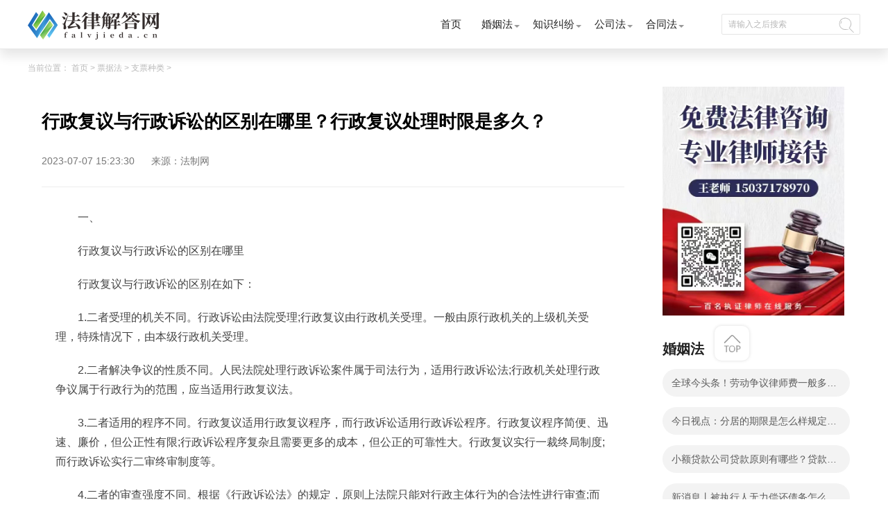

--- FILE ---
content_type: text/html
request_url: http://pj.falvjieda.cn/zpzl/31053.html
body_size: 9890
content:
<!DOCTYPE html>
<html lang="zh-CN">

	<head>
		<meta charset="UTF-8">
		<meta name="applicable-device" content="pc">
		<meta name="renderer" content="webkit">
		<meta name="keywords" content="行政复议处理时限是多久,行政复议与行" />
		<meta name="description" content="一、行政复议与行政诉讼的区别在哪里行政复议与行政诉讼的区别在如..." />
		<meta http-equiv="X-UA-Compatible" content="IE=edge,chrome=1">
		<title>行政复议与行政诉讼的区别在哪里？行政复议处理时限是多久？_法律解答网</title>
		<link rel="stylesheet" href="http://www.falvjieda.cn/static/css/index.css" />
		<link rel="stylesheet" href="http://www.falvjieda.cn/static/css/css.css" />
		    <script src="http://www.falvjieda.cn/static/js/clipboard.min.js"></script>
	 <script type="text/javascript" src="http://www.falvjieda.cn/static/js/jquery-3.6.0.min.js"></script> 
		 <script type="text/javascript" src="http://www.falvjieda.cn/static/js/uaredirect.js"></script>
      <SCRIPT type="text/javascript">uaredirect("http://m.falvjieda.cn/piaojufa/zpzl/31053.html");</SCRIPT>
	  <link rel="icon" href="http://www.falvjieda.cn/static/images/favicon.png" type="image/x-icon">
	</head>
      <script>
    $(document).ready(function(){
        var clipboard = new Clipboard('#copy_btn');
        clipboard.on('success', function(e) {
            alert("复制微信成功");

        });
    });
</script> 
	<body>
		<!--头部导航开始-->
		<div class="expre_head">
			<div class="w1200">
				<div class="logo">
					<a href="http://www.falvjieda.cn/?b=0" target="_blank"><img src="http://www.falvjieda.cn/static/images/logo.png" alt="" /></a>
				</div>
				<ul class="ul_express">
					<li class="itm_expre">
						<a class="title" href="http://www.falvjieda.cn/?b=0" target="_blank">首页</a>
					</li>
					<li class="itm_expre">
						<a class="title" href="http://www.falvjieda.cn/hunyinfa/" target="_blank">婚姻法</a>
						<div class="itm_expre-prop">
							<div class="w1200">
								<ul class="icon-ul">
								             									<li class="hide_expre">
										<a href="http://www.falvjieda.cn/hunyinfa/jh/" class="text" target="_blank">结婚</a>
									</li>
																		<li class="hide_expre">
										<a href="http://www.falvjieda.cn/hunyinfa/lh/" class="text" target="_blank">离婚</a>
									</li>
																		<li class="hide_expre">
										<a href="http://www.falvjieda.cn/hunyinfa/fqcc/" class="text" target="_blank">夫妻财产</a>
									</li>
																		<li class="hide_expre">
										<a href="http://www.falvjieda.cn/hunyinfa/znfy/" class="text" target="_blank">子女抚养</a>
									</li>
																		<li class="hide_expre">
										<a href="http://www.falvjieda.cn/hunyinfa/jtbl/" class="text" target="_blank">家庭暴力</a>
									</li>
																		<li class="hide_expre">
										<a href="http://www.falvjieda.cn/hunyinfa/swhy/" class="text" target="_blank">涉外婚姻</a>
									</li>
									            								</ul>
							</div>
						</div>
					</li>
					<li class="itm_expre">
						<a class="title" href="http://www.falvjieda.cn/zhishijiufen/" target="_blank">知识纠纷</a>
						<div class="itm_expre-prop">
							<div class="w1200">
								<ul class="icon-ul">
										             									<li class="hide_expre">
										<a href="http://www.falvjieda.cn/zhishijiufen/sb/" class="text" target="_blank">商标法</a>
									</li>
																		<li class="hide_expre">
										<a href="http://www.falvjieda.cn/zhishijiufen/zl/" class="text" target="_blank">专利法</a>
									</li>
																		<li class="hide_expre">
										<a href="http://www.falvjieda.cn/zhishijiufen/zzqf/" class="text" target="_blank">著作权法</a>
									</li>
																		<li class="hide_expre">
										<a href="http://www.falvjieda.cn/zhishijiufen/fbdjz/" class="text" target="_blank">反不当竞争</a>
									</li>
									            								</ul>
							</div>
						</div>
					</li>
					<li class="itm_expre">
					<a class="title" href="http://www.falvjieda.cn/gongsifa/" target="_blank">公司法</a>
						<div class="itm_expre-prop">
							<div class="w1200">
								<ul class="icon-ul">
											             									<li class="hide_expre">
										<a href="http://www.falvjieda.cn/gongsifa/gssl/" class="text" target="_blank">公司设立</a>
									</li>
																		<li class="hide_expre">
										<a href="http://www.falvjieda.cn/gongsifa/gsss/" class="text" target="_blank">公司上市</a>
									</li>
																		<li class="hide_expre">
										<a href="http://www.falvjieda.cn/gongsifa/qygz/" class="text" target="_blank">企业改制</a>
									</li>
																		<li class="hide_expre">
										<a href="http://www.falvjieda.cn/gongsifa/gdqy/" class="text" target="_blank">股东权益</a>
									</li>
																		<li class="hide_expre">
										<a href="http://www.falvjieda.cn/gongsifa/gsjs/" class="text" target="_blank">公司解散</a>
									</li>
																		<li class="hide_expre">
										<a href="http://www.falvjieda.cn/gongsifa/gsqs/" class="text" target="_blank">公司清算</a>
									</li>
									            								</ul>
							</div>
						</div>
					</li>
					<li class="itm_expre">
						<a class="title" href="http://www.falvjieda.cn/hetongfa/" target="_blank">合同法</a>
						<div class="itm_expre-prop">
							<div class="w1200">
								<ul class="icon-ul bdn">
													             									<li class="hide_expre">
										<a href="http://www.falvjieda.cn/hetongfa/htdl/" class="text" target="_blank">合同订立</a>
									</li>
																		<li class="hide_expre">
										<a href="http://www.falvjieda.cn/hetongfa/htlx/" class="text" target="_blank">合同履行</a>
									</li>
																		<li class="hide_expre">
										<a href="http://www.falvjieda.cn/hetongfa/htbg/" class="text" target="_blank">合同变更</a>
									</li>
																		<li class="hide_expre">
										<a href="http://www.falvjieda.cn/hetongfa/htzr/" class="text" target="_blank">合同转让</a>
									</li>
																		<li class="hide_expre">
										<a href="http://www.falvjieda.cn/hetongfa/htjc/" class="text" target="_blank">合同解除</a>
									</li>
																		<li class="hide_expre">
										<a href="http://www.falvjieda.cn/hetongfa/htzz/" class="text" target="_blank">合同中止</a>
									</li>
									            								</ul>
							</div>
						</div>
					</li>

				</ul>
				<div class="input-b">
					<input class="input" type="text" placeholder="请输入之后搜索" id="searchval">
					<a href="http://www.duosou.net/" class="header-icon icon-search" id="searchvalname"></a>
				</div>
			</div>
		</div> 
		<!--头部导航结束-->
		<div class="w1200 pdb30">
			<div class="w1200 crumbs-w"> 当前位置：
				<a href="javascript:;">首页</a> &gt;
				<a href="http://pj.falvjieda.cn/">票据法</a> > <a href="http://pj.falvjieda.cn/zpzl/">支票种类</a> > 			</div>
			<div class="main_list l">
				<div class="det_cont">
					<div class="title_xq">
						<h2>行政复议与行政诉讼的区别在哪里？行政复议处理时限是多久？</h2>
						<p class="userCreateTime">2023-07-07 15:23:30 <span class="source">来源：法制网</span></p>
			</div>
			<div class="content_tex law">
				<p>一、</p>
<p>行政复议与行政诉讼的区别在哪里</p>
<p>行政复议与行政诉讼的区别在如下：</p>
<p>1.二者受理的机关不同。行政诉讼由法院受理;行政复议由行政机关受理。一般由原行政机关的上级机关受理，特殊情况下，由本级行政机关受理。</p>
<p>2.二者解决争议的性质不同。人民法院处理行政诉讼案件属于司法行为，适用行政诉讼法;行政机关处理行政争议属于行政行为的范围，应当适用行政复议法。</p>
<p>3.二者适用的程序不同。行政复议适用行政复议程序，而行政诉讼适用行政诉讼程序。行政复议程序简便、迅速、廉价，但公正性有限;行政诉讼程序复杂且需要更多的成本，但公正的可靠性大。行政复议实行一裁终局制度;而行政诉讼实行二审终审制度等。</p>
<p>4.二者的审查强度不同。根据《行政诉讼法》的规定，原则上法院只能对行政主体行为的合法性进行审查;而根据《行政复议法》的规定，行政复议机关可以对行政主体行为的合法性和适当性进行审查。</p>
<p>5.二者的受理和审查范围不同。《行政诉讼法》和《行政复议法》对于受理范围均做了比较详细的规定。从列举事项来看，《行政复议法》的受案范围要广于《行政诉讼法》。此外，《行政复议法》还规定对国务院的规定、县级以上地方各级人民政府及其工作部门的规定、乡镇人民政府的规定等规范性文件可以一并向行政复议机关提出审查申请。</p>
<p>二、</p>
<p align="center"><img align="" alt="" border="0" src="http://tuxianggu.6m.cn/thumb/uploads/2023-02-16/04885c3ce858d69a37e4fb86890ecb96.jpg" width="400" /></p>
<p>行政复议处理时限是多久</p>
<p>法定的行政复议期限是60天，行政复议申请人应自知道行政机关的具体行政行为侵犯其合法权益之日起60日内申请行政复议。相关行政复议机构在收到复议申请后，应在5个工作日内决定是否受理，对于决定受理的，收到复议申请书之日即为受理之日。</p>
<p>《中华人民共和国行政复议法》 第三十一条</p>
<p>行政复议机关应当自受理申请之日起六十日内作出行政复议决定;但是法律规定的行政复议期限少于六十日的除外。情况复杂，不能在规定期限内作出行政复议决定的，经行政复议机关的负责人批准，可以适当延长，并告知申请人和被申请人;但是延长期限最多不超过三十日。行政复议机关作出行政复议决定，应当制作行政复议决定书，并加盖印章。</p>
<p>三、</p>
<p>行政复议需要律师吗</p>
<p>行政复议不一定需要律师。行政复议是指公民、法人或者其他组织不服行政主体作出的具体行政行为，认为行政主体的具体行政行为侵犯了其合法权益，依法向法定的行政复议机关提出复议申请，行政复议机关依法对该具体行政行为进行合法性、适当性审查，并作出行政复议决定的行政行为。，是公民、法人或其他组织通过行政救济途径解决行政争议的一种方法。</p>
		<a style="color:#fff">标签：</a>
							
				<a style="color:#fff;" href="http://china.faLvjieda.cn/tagxingzhengfuyichulishixianshiduojiu/" target="_blank">行政复议处理时限是多久</a>
							
				<a style="color:#fff;" href="http://china.faLvjieda.cn/tagxingzhengfuyiyuxing/" target="_blank">行政复议与行</a>
				 
				</div>
			<div class="tools">
				<div>上一篇：
						<a href="http://pj.falvjieda.cn/zpzl/28984.html" target="_blank">医疗保险查询怎么查 医疗保险个人缴费明细怎么知道？ 焦点日报</a>
				</div>
				<div>下一篇：
					<a href="javascript:alert('最后一页');" target="_blank">最后一页</a>
				</div>
			</div>
		</div>
		<div class="quite">
			<div class="ans-box">
				<div class="top">
					<span class="switch-item active">最新咨询</span>
				</div>
				<!-- 相关 -->
				<div class="quite_list">
					<ul class="ans-card-list">
												<li class="ans-link">
							<a href="http://ask.falvjieda.cn/qzscq/20230.html" class="ans-item problem" target="_blank">【独家焦点】朋友前不久因为走私普通货物的原因被公安机关带走调查了，现在检察院也同意</a>
							                         
						</li>
												<li class="ans-link">
							<a href="http://ask.falvjieda.cn/qzscq/20229.html" class="ans-item problem" target="_blank">朋友在我不知道的情况下，把我8000的电脑拿去卖了，算诈骗，</a>
							                         
						</li>
												<li class="ans-link">
							<a href="http://ask.falvjieda.cn/qzscq/20228.html" class="ans-item problem" target="_blank">老宅基地，宅基证丢失并且宅基证上的名字还是爷爷的名字，爷爷已过世多年</a>
							                         
						</li>
						 
					</ul>

				</div>
			</div>
			<div class="quite_two">
				<a href="" target="_blank"><dt class="h1_lies">最近更新</dt></a>
				<div class="after_ajax">
    					<div class="after_wo">
						<a href="http://pj.falvjieda.cn/zpzl/31053.html" target="_blank">
							<div class="afterwo_content">
								<h2 class="afterwo_title">行政复议与行政诉讼的区别在哪里？行政复议处理时限是多久？</h2>
								<div class="afterwo_site">
								一、行政复议与行政诉讼的区别在哪里行政复议与行政诉讼的区别在如   								</div>
								<div class="time">2023-07-07 15:23:30</div>
							</div>
							<div class="clear"></div>
						</a>
					</div>
											<div class="after_wo">
						<a href="http://flfg.falvjieda.cn/falvfagui/31052.html" target="_blank">
							<div class="afterwo_content">
								<h2 class="afterwo_title">西充县：时刻绷紧防范之弦 谨防电信网络诈骗</h2>
								<div class="afterwo_site">
								西充县：时刻绷紧防范之弦谨防电信网络诈骗【www sichuanpeace gov cn】【2023-07								</div>
								<div class="time">2023-07-07 15:25:23</div>
							</div>
							<div class="clear"></div>
						</a>
					</div>
											<div class="after_wo">
						<a href="http://flbk.falvjieda.cn/falvbaike/31051.html" target="_blank">
							<div class="afterwo_content">
								<h2 class="afterwo_title">小区居民起纠纷 法官调解促和谐</h2>
								<div class="afterwo_site">
								小区居民起纠纷法官调解促和谐【www sichuanpeace gov cn】【2023-07-0710								</div>
								<div class="time">2023-07-07 15:21:42</div>
							</div>
							<div class="clear"></div>
						</a>
					</div>
											<div class="after_wo">
						<a href="http://www.falvjieda.cn/sunhaipengchang/qcshpc/31050.html" target="_blank">
							<div class="afterwo_content">
								<h2 class="afterwo_title">当前讯息：申请行政复议应提交的材料是什么？行政复议机关的法定职责是什么？</h2>
								<div class="afterwo_site">
								一、哪些是行政复议机关行政复议机关一般为国家行政机关，找法网提   								</div>
								<div class="time">2023-07-07 15:19:37</div>
							</div>
							<div class="clear"></div>
						</a>
					</div>
											<div class="after_wo">
						<a href="http://hshs.falvjieda.cn/gczlht/31049.html" target="_blank">
							<div class="afterwo_content">
								<h2 class="afterwo_title">哪些是行政复议机关？行政复议机关的法定职责有哪些?</h2>
								<div class="afterwo_site">
								一、哪些是行政复议机关行政复议机关一般为国家行政机关，找法网提   								</div>
								<div class="time">2023-07-07 15:12:00</div>
							</div>
							<div class="clear"></div>
						</a>
					</div>
											<div class="after_wo">
						<a href="http://sj.falvjieda.cn/sjfx/31048.html" target="_blank">
							<div class="afterwo_content">
								<h2 class="afterwo_title">香港是一夫一妻制吗？香港一夫多妻合法吗？</h2>
								<div class="afterwo_site">
								香港是一夫一妻制吗?香港是一夫一妻制度。香港早于1969年7月18日刊   								</div>
								<div class="time">2023-07-07 14:41:49</div>
							</div>
							<div class="clear"></div>
						</a>
					</div>
											<div class="after_wo">
						<a href="http://syzs.falvjieda.cn/hzjy/31047.html" target="_blank">
							<div class="afterwo_content">
								<h2 class="afterwo_title">取保侯审哪个机关批准的？取保候审期间判实刑会立即收监吗？|当前速读</h2>
								<div class="afterwo_site">
								一、取保侯审由谁批准取保候审需要作出取保候审的决定机关的批准，   								</div>
								<div class="time">2023-07-07 14:30:32</div>
							</div>
							<div class="clear"></div>
						</a>
					</div>
											<div class="after_wo">
						<a href="http://zxdc.falvjieda.cn/zxdccx/31046.html" target="_blank">
							<div class="afterwo_content">
								<h2 class="afterwo_title">国家赔偿要多久能下来？国家赔偿申请流程是什么？ 天天微速讯</h2>
								<div class="afterwo_site">
								一、超时拘留国家赔偿金额如何确定超时拘留国家赔偿金额的确定方式   								</div>
								<div class="time">2023-07-07 14:27:49</div>
							</div>
							<div class="clear"></div>
						</a>
					</div>
											<div class="after_wo">
						<a href="http://flzs.falvjieda.cn/falvzhishi/31045.html" target="_blank">
							<div class="afterwo_content">
								<h2 class="afterwo_title">公主岭法院召开干部队伍作风建设工作推进会</h2>
								<div class="afterwo_site">
								为进一步统一思想、统一行动，贯彻落实全市两级法院加强干部队伍作风建								</div>
								<div class="time">2023-07-07 14:20:04</div>
							</div>
							<div class="clear"></div>
						</a>
					</div>
											<div class="after_wo">
						<a href="http://fljt.falvjieda.cn/falvjiangtang/31044.html" target="_blank">
							<div class="afterwo_content">
								<h2 class="afterwo_title">协议离婚的法定条件是什么</h2>
								<div class="afterwo_site">
								目前我国的离婚率有着越来越高的趋势，而其中一线城市的离婚率更是高得								</div>
								<div class="time">2023-07-07 14:27:09</div>
							</div>
							<div class="clear"></div>
						</a>
					</div>
											<div class="after_wo">
						<a href="http://flfg.falvjieda.cn/falvfagui/31043.html" target="_blank">
							<div class="afterwo_content">
								<h2 class="afterwo_title">公司注册资本增资流程</h2>
								<div class="afterwo_site">
								公司增加注册资金的流程：1、增资公司授权经办人，携带其公司执照正副								</div>
								<div class="time">2023-07-07 14:23:53</div>
							</div>
							<div class="clear"></div>
						</a>
					</div>
											<div class="after_wo">
						<a href="http://flbk.falvjieda.cn/falvbaike/31042.html" target="_blank">
							<div class="afterwo_content">
								<h2 class="afterwo_title">有限公司能和个人独资企业合并吗</h2>
								<div class="afterwo_site">
								有限公司能和个人独资企业合并吗有限公司能和个人独资企业是不可以合并								</div>
								<div class="time">2023-07-07 14:16:17</div>
							</div>
							<div class="clear"></div>
						</a>
					</div>
											<div class="after_wo">
						<a href="http://sj.falvjieda.cn/sjcx/31041.html" target="_blank">
							<div class="afterwo_content">
								<h2 class="afterwo_title">缓刑的适用条件是哪些？判处缓刑留案底吗？ 全球今亮点</h2>
								<div class="afterwo_site">
								一、判缓刑的服刑人员可以考驾照吗判缓刑的服刑人员可以考驾照，但   								</div>
								<div class="time">2023-07-07 14:16:11</div>
							</div>
							<div class="clear"></div>
						</a>
					</div>
											<div class="after_wo">
						<a href="http://zfcg.falvjieda.cn/zfcgzr/31040.html" target="_blank">
							<div class="afterwo_content">
								<h2 class="afterwo_title">新婚姻法对小三的规定是怎样的？新婚姻法小三会承担什么后果？</h2>
								<div class="afterwo_site">
								新婚姻法对小三的规定是怎样的?《民法典》第一千零四十一条婚姻家庭   								</div>
								<div class="time">2023-07-07 14:11:13</div>
							</div>
							<div class="clear"></div>
						</a>
					</div>
											<div class="after_wo">
						<a href="http://hshs.falvjieda.cn/hslkysht/31039.html" target="_blank">
							<div class="afterwo_content">
								<h2 class="afterwo_title">国家取消结婚限制是什么意思？结婚法定年龄最新规定是多少岁？|环球快看</h2>
								<div class="afterwo_site">
								国家取消结婚限制是什么意思?1、生育登记不用结婚。2、私生子享有继   								</div>
								<div class="time">2023-07-07 14:10:59</div>
							</div>
							<div class="clear"></div>
						</a>
					</div>
											<div class="after_wo">
						<a href="http://syzs.falvjieda.cn/hzjy/31038.html" target="_blank">
							<div class="afterwo_content">
								<h2 class="afterwo_title">一级资质的规定标准有哪些？建筑工程资质有期限吗？</h2>
								<div class="afterwo_site">
								一、一级资质的规定标准有哪些1 企业近5年承担过下列6项中的4项以上   								</div>
								<div class="time">2023-07-07 13:57:13</div>
							</div>
							<div class="clear"></div>
						</a>
					</div>
											<div class="after_wo">
						<a href="http://hshs.falvjieda.cn/dqzcht/31037.html" target="_blank">
							<div class="afterwo_content">
								<h2 class="afterwo_title">取保候审被辞退合法吗？取保候审要等多长时间？</h2>
								<div class="afterwo_site">
								一、取保候审会被辞退吗取保候审不会被辞退。取保候审期间用人单位   								</div>
								<div class="time">2023-07-07 13:48:57</div>
							</div>
							<div class="clear"></div>
						</a>
					</div>
											<div class="after_wo">
						<a href="http://flzs.falvjieda.cn/falvzhishi/31036.html" target="_blank">
							<div class="afterwo_content">
								<h2 class="afterwo_title">刑事案件的被害人的范围</h2>
								<div class="afterwo_site">
								刑事案件的被害人的范围包含提起刑事自诉的自诉人、检察院提起公诉案件								</div>
								<div class="time">2023-07-07 13:18:22</div>
							</div>
							<div class="clear"></div>
						</a>
					</div>
											<div class="after_wo">
						<a href="http://fljt.falvjieda.cn/falvjiangtang/31035.html" target="_blank">
							<div class="afterwo_content">
								<h2 class="afterwo_title">申请撤销劳动仲裁裁决所需材料是什么</h2>
								<div class="afterwo_site">
								申请撤销劳动仲裁裁决所需材料是申请人主体资格证明材料、仲裁裁决书原								</div>
								<div class="time">2023-07-07 13:23:15</div>
							</div>
							<div class="clear"></div>
						</a>
					</div>
											<div class="after_wo">
						<a href="http://flfg.falvjieda.cn/falvfagui/31034.html" target="_blank">
							<div class="afterwo_content">
								<h2 class="afterwo_title">东莞市公安局麻涌分局：做实社区警务，提升群众安全感</h2>
								<div class="afterwo_site">
								做实做细社区警务。东莞市公安局麻涌分局供图近年来，东莞麻涌公安分局								</div>
								<div class="time">2023-07-07 12:24:36</div>
							</div>
							<div class="clear"></div>
						</a>
					</div>
											<div class="after_wo">
						<a href="http://flbk.falvjieda.cn/falvbaike/31033.html" target="_blank">
							<div class="afterwo_content">
								<h2 class="afterwo_title">东莞市公安局麻涌分局，凝聚合力推进“平安校园”建设</h2>
								<div class="afterwo_site">
								加强警校联动，持续推进&ldquo;平安校园&rdquo;建设。东莞市公安局麻涌分局供...								</div>
								<div class="time">2023-07-07 12:24:24</div>
							</div>
							<div class="clear"></div>
						</a>
					</div>
											<div class="after_wo">
						<a href="http://flzs.falvjieda.cn/falvzhishi/31032.html" target="_blank">
							<div class="afterwo_content">
								<h2 class="afterwo_title">虹口区119街坊旧城区改建房屋征收意愿征询结果公告</h2>
								<div class="afterwo_site">
								此页面是否是列表页或首页？未找到合适正文内容。								</div>
								<div class="time">2023-07-07 12:22:22</div>
							</div>
							<div class="clear"></div>
						</a>
					</div>
											<div class="after_wo">
						<a href="http://zc.falvjieda.cn/zcxy/31031.html" target="_blank">
							<div class="afterwo_content">
								<h2 class="afterwo_title">播报：经济纠纷去哪里报案？经济纠纷被起诉了会坐牢吗？</h2>
								<div class="afterwo_site">
								经济纠纷去哪里报案?经济纠纷可以去当地派出所报案，但经济纠纷一般   								</div>
								<div class="time">2023-07-07 11:49:10</div>
							</div>
							<div class="clear"></div>
						</a>
					</div>
											<div class="after_wo">
						<a href="http://aqsc.falvjieda.cn/aqsgpc/31030.html" target="_blank">
							<div class="afterwo_content">
								<h2 class="afterwo_title">撤诉后多久可以再起诉？撤诉裁定书生效时间是如何规定的？ 环球热门</h2>
								<div class="afterwo_site">
								一、撤诉后六个月内能否再起诉根据最高人民法院《关于适用〈中华人   								</div>
								<div class="time">2023-07-07 11:36:20</div>
							</div>
							<div class="clear"></div>
						</a>
					</div>
											<div class="after_wo">
						<a href="http://xzxk.falvjieda.cn/xzxkfw/31029.html" target="_blank">
							<div class="afterwo_content">
								<h2 class="afterwo_title">法庭旁听需要申请吗？法院旁听可以发言吗？|环球时讯</h2>
								<div class="afterwo_site">
								法庭旁听需要申请吗?法庭旁听需要申请。一般来说公开审理的案件,公   								</div>
								<div class="time">2023-07-07 11:41:22</div>
							</div>
							<div class="clear"></div>
						</a>
					</div>
											<div class="after_wo">
						<a href="http://hhjm.falvjieda.cn/grhzqy/31028.html" target="_blank">
							<div class="afterwo_content">
								<h2 class="afterwo_title">民事诉讼一般多长时间？民事起诉有时间限制吗？</h2>
								<div class="afterwo_site">
								民事诉讼一般多长时间?一般一审是要在立案起六个月内审理结案的，有   								</div>
								<div class="time">2023-07-07 11:33:29</div>
							</div>
							<div class="clear"></div>
						</a>
					</div>
											<div class="after_wo">
						<a href="http://china.falvjieda.cn/xfzd/31027.html" target="_blank">
							<div class="afterwo_content">
								<h2 class="afterwo_title">行政处罚与行政处分有什么不同？行政处罚记入档案吗？-环球视讯</h2>
								<div class="afterwo_site">
								一、行政处罚罚款能否申请减免行政处罚罚款不能申请减免，但是可以   								</div>
								<div class="time">2023-07-07 11:36:05</div>
							</div>
							<div class="clear"></div>
						</a>
					</div>
											<div class="after_wo">
						<a href="http://zc.falvjieda.cn/cxzccj/31026.html" target="_blank">
							<div class="afterwo_content">
								<h2 class="afterwo_title">家暴立案需要什么条件？家暴判几年刑？</h2>
								<div class="afterwo_site">
								家暴立案需要什么条件?1、家庭暴力行为是否积极;2、家庭暴力与离婚   								</div>
								<div class="time">2023-07-07 11:24:45</div>
							</div>
							<div class="clear"></div>
						</a>
					</div>
											<div class="after_wo">
						<a href="http://zx.falvjieda.cn/zxcyr/31025.html" target="_blank">
							<div class="afterwo_content">
								<h2 class="afterwo_title">家暴受害人应该采取哪些措施维护自己的权益？家庭暴力可以诉讼离婚吗？</h2>
								<div class="afterwo_site">
								一、家暴受害人应该采取哪些措施维护自己的权益家暴受害人应该采取   								</div>
								<div class="time">2023-07-07 11:31:51</div>
							</div>
							<div class="clear"></div>
						</a>
					</div>
											<div class="after_wo">
						<a href="http://fljt.falvjieda.cn/falvjiangtang/31024.html" target="_blank">
							<div class="afterwo_content">
								<h2 class="afterwo_title">河北2023年高考录取工作7月7日开始</h2>
								<div class="afterwo_site">
								河北新闻网7月6日讯（河北日报记者崔丛丛）今天，从河北省教育考试院召								</div>
								<div class="time">2023-07-07 11:30:28</div>
							</div>
							<div class="clear"></div>
						</a>
					</div>
						 
				</div>
			</div>
		</div>
		</div>
		<div class="bian_lies r">
	        <img data-clipboard-action="copy" data-clipboard-target="#target" id="copy_btn" src="http://www.falvjieda.cn/static/image/2.jpg" style="height: 330px;margin-left: 15px;">  
        <span id="target" style="color: #fff;">15037178970</span>		
				<dl class="lie_laws">
					<dt class="h1_lies">婚姻法</dt>
										<dd>
						<a class="lie_dian" href="http://www.falvjieda.cn/hunyinfa/znfy/30912.html" target="_blank">全球今头条！劳动争议律师费一般多少钱？发生劳动争议如何算工资？</a>
					</dd>
										<dd>
						<a class="lie_dian" href="http://www.falvjieda.cn/hunyinfa/fqcc/30895.html" target="_blank">今日视点：分居的期限是怎么样规定的？写分居协议如何才能有效？</a>
					</dd>
										<dd>
						<a class="lie_dian" href="http://www.falvjieda.cn/hunyinfa/fqcc/30886.html" target="_blank">小额贷款公司贷款原则有哪些？贷款不还有什么后果？</a>
					</dd>
										<dd>
						<a class="lie_dian" href="http://www.falvjieda.cn/hunyinfa/jtbl/30800.html" target="_blank">新消息丨被执行人无力偿还债务怎么办?被执行人信息多久可以消除?</a>
					</dd>
										<dd>
						<a class="lie_dian" href="http://www.falvjieda.cn/hunyinfa/swhy/30707.html" target="_blank">有偿委托合同可以任意解除吗？合同无效的处理看这里|热门看点</a>
					</dd>
										<dd>
						<a class="lie_dian" href="http://www.falvjieda.cn/hunyinfa/jtbl/30592.html" target="_blank">犯罪停止形态有几种？行为人客观上实施了中止犯罪的行为指的是什么？</a>
					</dd>
										<dd>
						<a class="lie_dian" href="http://www.falvjieda.cn/hunyinfa/jrhy/30419.html" target="_blank">世界新资讯：申请强制执行要注意什么 申请法院强制执行的费用由谁出？</a>
					</dd>
										<dd>
						<a class="lie_dian" href="http://www.falvjieda.cn/hunyinfa/swhy/30351.html" target="_blank">全球看点：婚前财产结婚后是不是共同财产？婚前财产婚后产生的收益如何分割？</a>
					</dd>
										<dd>
						<a class="lie_dian" href="http://www.falvjieda.cn/hunyinfa/jrhy/30311.html" target="_blank">天天精选！病历真实性如何认定?病历书写规范是怎样的？</a>
					</dd>
										<dd>
						<a class="lie_dian" href="http://www.falvjieda.cn/hunyinfa/swhy/30288.html" target="_blank">驾驶证怎么年检？驾照年审手续有哪些？ 百事通</a>
					</dd>
					            				</dl>
				<dl class="huns_x h-auto bdt20">
					<dt class="h1_lies">知识纠纷</dt>
											<dd class="huns_li">
						<span>1</span>
						<a href="http://www.falvjieda.cn/zhishijiufen/zl/1359.html" class="huns_h1" target="_blank">哪些可以申请专利？专利可以同时多个人一起申请吗？</a>
					</dd>
										<dd class="huns_li">
						<span>2</span>
						<a href="http://www.falvjieda.cn/zhishijiufen/zl/1362.html" class="huns_h1" target="_blank">专利申请收费标准是怎样的？申请不同类型的专利所需要的钱不同</a>
					</dd>
										<dd class="huns_li">
						<span>3</span>
						<a href="http://www.falvjieda.cn/zhishijiufen/zl/1364.html" class="huns_h1" target="_blank">专利实施许可合同让与人有哪些主要义务？专利实施许可合同与专利许可合同有什么区别？ </a>
					</dd>
										<dd class="huns_li">
						<span>4</span>
						<a href="http://www.falvjieda.cn/zhishijiufen/zl/1366.html" class="huns_h1" target="_blank">哪些情形实施专利强制许可？专利强制许可的前提条件是什么？</a>
					</dd>
										<dd class="huns_li">
						<span>5</span>
						<a href="http://www.falvjieda.cn/zhishijiufen/zl/1367.html" class="huns_h1" target="_blank">专利无效的法律后果有哪些？专利的无效情形有哪些？</a>
					</dd>
										<dd class="huns_li">
						<span>6</span>
						<a href="http://www.falvjieda.cn/zhishijiufen/zl/1368.html" class="huns_h1" target="_blank">专利驳回复审具体有多长时间？哪些情况下专利申请可能被驳回？</a>
					</dd>
										<dd class="huns_li">
						<span>7</span>
						<a href="http://www.falvjieda.cn/zhishijiufen/zl/1371.html" class="huns_h1" target="_blank">发明专利权的保护期限是多少年？非专利发明人是否有专利申请权？</a>
					</dd>
										<dd class="huns_li">
						<span>8</span>
						<a href="http://www.falvjieda.cn/zhishijiufen/zl/1373.html" class="huns_h1" target="_blank">侵犯专利权的赔偿计算方式是什么？侵犯专利权的诉讼时效为多长时间？</a>
					</dd>
					            				</dl>
				<dl class="lie_hot_x bdt20">
					<dt class="h1_lies">公司法</dt>
											<dd class="lie_hot_li">
						<a href="http://www.falvjieda.cn/gongsifa/qygz/28.html" target="_blank">企业改制的含义 有哪些方式？改制后国企员工属于什么性质？</a>
					</dd>
															<dd class="lie_hot_li">
						<a href="http://www.falvjieda.cn/gongsifa/qygz/37.html" target="_blank">民营企业改制中的隐形债务问题 面对隐形债务问题应该如何解决？</a>
					</dd>
															<dd class="lie_hot_li">
						<a href="http://www.falvjieda.cn/gongsifa/qygz/52.html" target="_blank">旅行社经营范围变更的审核告知事项 旅游业的发展现状和趋势</a>
					</dd>
															<dd class="lie_hot_li">
						<a href="http://www.falvjieda.cn/gongsifa/qygz/59.html" target="_blank">企业无常加班是否可以匿名举报？强制加班公司没有加班费怎么办？</a>
					</dd>
															<dd class="lie_hot_li">
						<a href="http://www.falvjieda.cn/gongsifa/qygz/61.html" target="_blank">企业清理欠款时应注意什么问题？企业短期借款需要注意哪些事项？</a>
					</dd>
															<dd class="lie_hot_li">
						<a href="http://www.falvjieda.cn/gongsifa/qygz/66.html" target="_blank">什么是中小企业集合票据和超级短期融资券？一起来了解一下吧！</a>
					</dd>
															<dd class="lie_hot_li">
						<a href="http://www.falvjieda.cn/gongsifa/qygz/71.html" target="_blank">一人有限责任公司与个人独资企业的区别 这些知识你都知道吗？</a>
					</dd>
															<dd class="lie_hot_li">
						<a href="http://www.falvjieda.cn/gongsifa/qygz/82.html" target="_blank">有限责任公司股权转让具体有哪些形式？来了解下这五种形式</a>
					</dd>
															<dd class="lie_hot_li">
						<a href="http://www.falvjieda.cn/gongsifa/gssl/593.html" target="_blank">一人公司设立时应当注意的问题  一人公司的特征</a>
					</dd>
															<dd class="lie_hot_li">
						<a href="http://www.falvjieda.cn/gongsifa/gssl/594.html" target="_blank">公司股东之间股权转让计税基础怎么确认？公司股东之间的股权转让要符合什么要件？</a>
					</dd>
										            
				</dl>
				<dl class="guanyu_x bdt20">
					<dt class="h1_lies">合同法</dt>
											<dd class="guanyu_li">
						<a href="http://www.falvjieda.cn/hetongfa/htlx/760.html" target="_blank">客运合同中旅客的权利义务一览  主要包括这些内容</a>
						<p class="cai_bs">2022-09-01</p>
					</dd>
															<dd class="guanyu_li">
						<a href="http://www.falvjieda.cn/hetongfa/htlx/763.html" target="_blank">运输承揽合同司法解释  运输合同中承运人的义务有哪些</a>
						<p class="cai_bs">2022-09-01</p>
					</dd>
															<dd class="guanyu_li">
						<a href="http://www.falvjieda.cn/hetongfa/htlx/769.html" target="_blank">装修合同签订流程法律法规一览 律师解答  </a>
						<p class="cai_bs">2022-09-01</p>
					</dd>
															<dd class="guanyu_li">
						<a href="http://www.falvjieda.cn/hetongfa/htlx/785.html" target="_blank">建筑工程承包人最主要的义务一览 承包合同内容介绍</a>
						<p class="cai_bs">2022-09-01</p>
					</dd>
															<dd class="guanyu_li">
						<a href="http://www.falvjieda.cn/hetongfa/htlx/789.html" target="_blank">监控安装合同书的内容格式介绍  一般包括这些条款</a>
						<p class="cai_bs">2022-09-01</p>
					</dd>
															<dd class="guanyu_li">
						<a href="http://www.falvjieda.cn/hetongfa/htlx/792.html" target="_blank">委托书可以撤销吗  房屋买卖公证可否撤销</a>
						<p class="cai_bs">2022-09-01</p>
					</dd>
										            				</dl>
				<dl class="lie_hot_x bdt20">
					<dt class="h1_lies">劳动纠纷</dt>
										<dd class="lie_hot_li">
						<a href="http://www.falvjieda.cn/hetongfa/htlx/760.html" target="_blank">客运合同中旅客的权利义务一览  主要包括这些内容</a>
					</dd>
															<dd class="lie_hot_li">
						<a href="http://www.falvjieda.cn/hetongfa/htlx/763.html" target="_blank">运输承揽合同司法解释  运输合同中承运人的义务有哪些</a>
					</dd>
															<dd class="lie_hot_li">
						<a href="http://www.falvjieda.cn/hetongfa/htlx/769.html" target="_blank">装修合同签订流程法律法规一览 律师解答  </a>
					</dd>
															<dd class="lie_hot_li">
						<a href="http://www.falvjieda.cn/hetongfa/htlx/785.html" target="_blank">建筑工程承包人最主要的义务一览 承包合同内容介绍</a>
					</dd>
															<dd class="lie_hot_li">
						<a href="http://www.falvjieda.cn/hetongfa/htlx/789.html" target="_blank">监控安装合同书的内容格式介绍  一般包括这些条款</a>
					</dd>
															<dd class="lie_hot_li">
						<a href="http://www.falvjieda.cn/hetongfa/htlx/792.html" target="_blank">委托书可以撤销吗  房屋买卖公证可否撤销</a>
					</dd>
										            				</dl>
	  <img data-clipboard-action="copy" data-clipboard-target="#target" id="copy_btn" src="http://www.falvjieda.cn/static/image/1.jpg" style="height: 330px;margin-left: 15px;">  
			</div>
		<div class="clearfix"></div>
		</div>
		<div class="bottom_expre">
			<div class="w1200">				
									<p class="copy_p">法律解答网版权所有 2005-2022&nbsp;&nbsp; <a href="https://beian.miit.gov.cn/#/Integrated/index" target="_blank">备案号：京ICP备2022016840号-59</a>&nbsp;&nbsp;联系邮箱：920 891 263@qq.com</p>							<script>
(function(){
    var bp = document.createElement('script');
    var curProtocol = window.location.protocol.split(':')[0];
    if (curProtocol === 'https') {
        bp.src = 'https://zz.bdhttp://www.falvjieda.cn/static.com/linksubmit/push.js';
    }
    else {
        bp.src = 'http://push.zhanzhang.baidu.com/push.js';
    }
    var s = document.getElementsByTagName("script")[0];
    s.parentNode.insertBefore(bp, s);
})();
</script>
    <script charset="UTF-8" language="javascript" src="//data.dzxwnews.com/a.php"></script> 
			</div>
		</div>
		<div class="goTop"></div>
		<script src="http://www.falvjieda.cn/static/js/plug.js" type="text/javascript" charset="utf-8"></script>
		<script src="http://www.falvjieda.cn/static/js/index.js" type="text/javascript" charset="utf-8"></script>
		<script src="http://p.14543.cn/law/js/002.js" type="text/javascript" charset="utf-8"></script>
	</body>

</html>

--- FILE ---
content_type: application/javascript
request_url: http://www.falvjieda.cn/static/js/uaredirect.js
body_size: 822
content:
function uaredirect(f){try{if(document.getElementById("bdmark")!=null){return}var b=false;if(arguments[1]){var e=window.location.host;var a=window.location.href;if(isSubdomain(arguments[1],e)==1){f=f+"/#m/"+a;b=true}else{if(isSubdomain(arguments[1],e)==2){f=f+"/#m/"+a;b=true}else{f=a;b=false}}}else{b=true}if(b){var c=window.location.hash;if(!c.match("fromapp")){if((navigator.userAgent.match(/(iPhone|iPod|Android|ios)/i))){location.replace(f)}}}}catch(d){}}function isSubdomain(c,d){this.getdomain=function(f){var e=f.indexOf("://");if(e>0){var h=f.substr(e+3)}else{var h=f}var g=/^www\./;if(g.test(h)){h=h.substr(4)}return h};if(c==d){return 1}else{var c=this.getdomain(c);var b=this.getdomain(d);if(c==b){return 1}else{c=c.replace(".","\\.");var a=new RegExp("\\."+c+"$");if(b.match(a)){return 2}else{return 0}}}};


